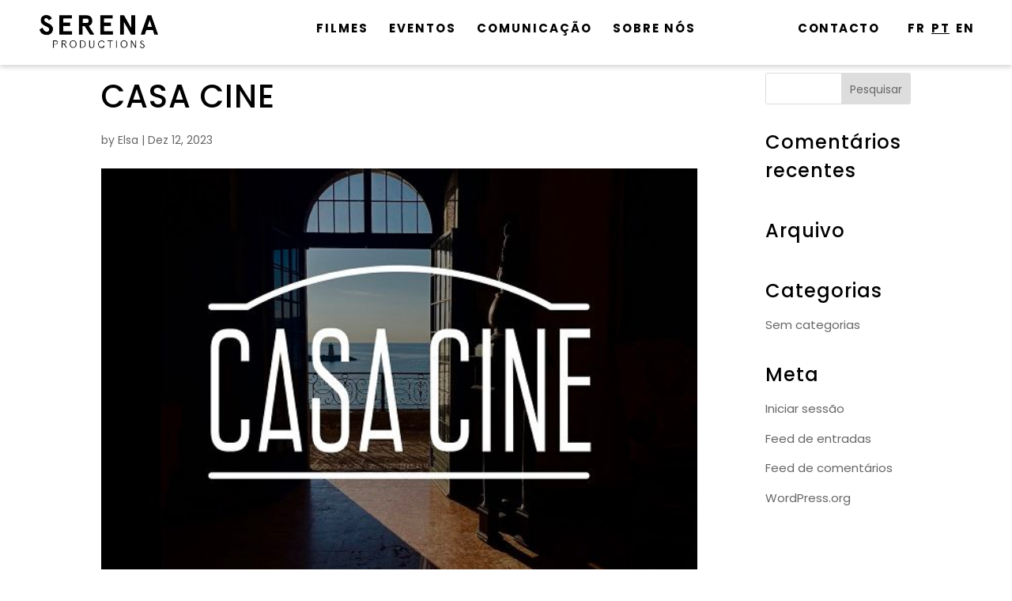

--- FILE ---
content_type: text/css
request_url: https://www.serenaproductions.com/wp-content/themes/Divi-child/style.css?ver=8e46d08663ae7c89ac952b5b1289b88f
body_size: 7681
content:
/*--------------------------------------------------------------------------------- Theme Name:   Divi child Theme URI:     Description:  child theme of Divi Author:        Author URI:    Template:     Divi Version:      1.0.0 License:      GNU General Public License v2 or later License URI:  http://www.gnu.org/licenses/gpl-2.0.html------------------------------ ADDITIONAL CSS HERE ------------------------------*//* Font *//*@import url('https://fonts.googleapis.com/css?family=Dosis:400,500,600,700|Montserrat:300,400,700');*//*@import url('https://fonts.googleapis.com/css?family=Lato:400,400i,700,900|Roboto:500');*//********************** ** General Lino Theme **********************/
body {
  font-weight: 400;
  font-family: Lato, sans-serif;
  font-size: 14px;
  overflow-x: hidden !important;
}

html, .body-wrapper {
  overflow-x: hidden !important;
}

.clear {
  clear: both;
}

img {
  transition: none !important;
  -webkit-transition: none !important;
  -moz-transition: none !important;
}

/* no padding class */
.no-padding.et_pb_section {
  padding: 0 !important;
}

.no-padding-bottom.et_pb_section {
  padding-bottom: 0 !important;
}

.no-padding-top.et_pb_section {
  padding-top: 0 !important;
}

.low-padding.et_pb_row {
  padding-top: 9px !important;
  padding-bottom: 9px !important;
}

/* default h size and colors  */
h1 {
  font-size: 62px;
  color: #212121;
}

h2 {
  font-size: 31px;
  color: #212121;
  font-family: Roboto, sans-serif;
}

h3 {
  font-size: 18px;
  color: #212121;
}

h4 {
  color: #212121;
}

h5 {
  color: #212121;
}

h6 {
  color: #212121;
}

/* common classes */
.uppercase {
  text-transform: uppercase;
}

::-webkit-input-placeholder {
  color: #A9A9A9;
  font-size: 10px;
  text-transform: uppercase;
  font-family: Lato, sans-serif;
  letter-spacing: 3.5px;
  font-weight: bold;
}

::-moz-placeholder {
  color: #A9A9A9;
  font-size: 10px;
  text-transform: uppercase;
  font-family: Lato, sans-serif;
  letter-spacing: 3.5px;
  font-weight: bold;
}

:-ms-input-placeholder {
  color: #A9A9A9;
  font-size: 10px;
  text-transform: uppercase;
  font-family: Lato, sans-serif;
  letter-spacing: 3.5px;
  font-weight: bold;
}

:-moz-placeholder {
  color: #A9A9A9;
  font-size: 10px;
  text-transform: uppercase;
  font-family: Lato, sans-serif;
  letter-spacing: 3.5px;
  font-weight: bold;
}

/* buttons */
a {
  transition: all .3s;
}

a:hover {
  opacity: 0.7;
}

.et_pb_section .et_pb_text a {
  color: #666666;
  text-decoration: underline;
}

.et_button_no_icon .et_pb_button, .et_button_no_icon .et_pb_button:hover, .et_button_no_icon.et_button_icon_visible.et_button_left .et_pb_button, .et_button_no_icon.et_button_left .et_pb_button:hover {
  padding: 13px 31px !important;
}

.et-social-icon a:hover {
  color: inherit !important;
}

/* scroll to top button */
.et_pb_scroll_top.et-visible:hover {
  background: #ff819c;
  background-color: rgba(0, 0, 0, 0.2);
}

.et-social-icon a {
  color: #FFFFFF;
  background: #000000;
  border-radius: 50%;
  font-size: 18px;
  width: 34px;
  height: 34px;
  padding-top: 2px;
}

.et-social-icon a.icon:before {
  display: none;
}

ul.et-social-icon li {
  margin-left: 0;
  margin-right: 5px;
}

/**********************   ** Header   **********************/
#main-header {
  padding: 24px 0;
  box-shadow: none;
  left: 0;
}

#main-header > .container {
  max-width: 100%;
  width: 100%;
}

#main-header:after {
  display: none;
}

body.admin-bar.et_fixed_nav #main-header {
  top: 32px;
}

body.admin-bar.et_fixed_nav.et_fixed_nav.et_show_nav #page-container {
  padding-top: 82px !important;
  margin-top: 0 !important;
}

body.home.admin-bar.et_fixed_nav.et_fixed_nav.et_show_nav #page-container {
  padding-top: 23px !important;
  margin-top: 0 !important;
}

#main-content .container:before {
  display: none;
}

.et_fixed_nav.et_show_nav.home #page-container, .et_non_fixed_nav.et_transparent_nav.et_show_nav.home #page-container {
  padding-top: 78px;
}

.et_fixed_nav.et_show_nav #page-container, .et_non_fixed_nav.et_transparent_nav.et_show_nav #page-container {
  padding-top: 50px;
}

.et_header_style_left #et-top-navigation, .et_header_style_split #et-top-navigation {
  padding: 5px 0 0 0 !important;
  margin: 0 auto;
  float: none;
  display: block;
}

nav#top-menu-nav {
  float: none;
  margin: 0 auto;
  text-align: center;
}

#top-menu {
  float: none;
}

.et_header_style_left #et-top-navigation nav > ul > li > a {
  text-transform: uppercase;
  padding-bottom: 0;
}

.et_header_style_left #et-top-navigation nav > ul > li.current-menu-item > a, .et_header_style_left #et-top-navigation nav > ul > li > a:hover {
  text-decoration: underline;
}

.et_header_style_left .logo_container {
  width: 150px;
  height: 42px;
  top: -5px;
  left: 50px;
}

#logo {
  width: 100%;
  max-height: 100%;
}

span.logo_helper {
  display: none;
}

a.header-contact {
  position: absolute;
  right: 168px;
  top: 0;
  text-transform: uppercase;
  font-size: 15px;
  font-weight: bold;
  letter-spacing: 1.5px;
  color: #000000;
  transition: none;
}

.lino-language-switcher {
  position: absolute;
  right: 40px;
  top: 0; /* display: none;  TEMP */
}

.lino-language-switcher li {
  float: left;
  margin-right: 8px;
}

.lino-language-switcher li a {
  text-transform: uppercase;
  font-size: 15px;
  font-weight: bold;
  letter-spacing: 1.5px;
  color: #000000;
}

.lino-language-switcher li.menu-active a {
  color: #000000;
  text-decoration: underline;
}

.lino-language-switcher li a:hover {
  text-decoration: none;
  border: none;
  opacity: 0.7;
}

/* home case */
.home .img-header {
  display: none;
}

.home.et_fixed_nav.home-fixed #main-header, .et_fixed_nav:not(.home) #main-header {
  box-shadow: 0 3px 6px rgba(0, 0, 0, 0.16);
}

.home.et_fixed_nav:not(.home-fixed) #main-header {
  position: relative;
  top: 470px /*!important*/;
  padding: 0;
  background: transparent;
}

.home.et_fixed_nav:not(.home-fixed) #main-header > .container {
  background: transparent url('img/vague.png') no-repeat -10px 100%;
  padding: 141px 0 40px;
  max-width: 100%;
  width: 100%;
}

.home.et_header_style_left:not(.home-fixed) .logo_container {
  display: none;
}

.logo_container_home {
  display: none;
}

.home:not(.home-fixed) .logo_container_home {
  display: block;
  position: absolute;
  top: 55px;
  left: 56px;
}

.home:not(.home-fixed) .logo_container_home img {
  max-width: 143px;
}

.home:not(.home-fixed) a.header-contact {
  top: 142px;
}

.home:not(.home-fixed) .lino-language-switcher {
  top: 142px;
}

.home.et_fixed_nav.et_show_nav:not(.home-fixed) #page-container {
  padding-top: 0 !important;
  margin-top:0 !important;
}

.home:not(.home-fixed) #et-main-area {
  top: -238px;
  position: relative;
}

/********************** ** HP **********************//* slider */
.et_pb_slide_description, .et_pb_slider_fullwidth_off .et_pb_slide_description { /*padding: 13% 8% 17%;*/
  padding: 27% 8% 16%;
}

body #page-container .et_pb_slider .et_pb_more_button.et_pb_button {
  padding: 11px 34px !important;
  background: #FFFFFF;
  border-radius: 2px;
  color: #000000;
  font-size: 14px;
  font-family: Lato, sans-serif;
  border: none;
}

body #page-container .et_pb_slider .et_pb_more_button.et_pb_button:hover {
  background: #FFFFFF !important;
  color: #000000;
}

.et_pb_slider.et_pb_module .et_pb_slides .et_pb_slide_content h1 {
  font-size: 80px;
  font-weight: 600;
  letter-spacing: 5.5px;
  text-transform: uppercase;
  line-height: 1em;
  margin-bottom: 30px;
}

.et_pb_slider.et_pb_module .et_pb_slides .et_pb_slide_content h1 span.sous-H1 {
  text-transform: uppercase;
  font-weight: normal;
  font-size: 35px;
  display: block;
  line-height: 1em;
}

.et_pb_slider .et-pb-slider-arrows .et-pb-arrow-prev, .et_pb_slider .et-pb-slider-arrows .et-pb-arrow-next {
  border-radius: 0 2px 2px 0;
  color: #FFFFFF;
  background: rgba(0, 0, 0, 0.5);
  padding: 0 15px 0 25px;
}

.et_pb_slider .et-pb-slider-arrows .et-pb-arrow-prev {
  left: 0;
}

.et_pb_slider .et-pb-slider-arrows .et-pb-arrow-next {
  border-radius: 2px 0 0 2px;
  padding: 0 25px 0 15px;
  right: 0;
}

.et_pb_slider .et-pb-slider-arrows .et-pb-arrow-prev::before, .et_pb_slider .et-pb-slider-arrows .et-pb-arrow-next::before {
  font-family: "Font Awesome 5 Pro" !important;
  font-weight: 900;
  font-style: normal;
  font-variant: normal;
  text-rendering: auto;
  line-height: 1;
  content: "\f0d9";
}

.et_pb_slider .et-pb-slider-arrows .et-pb-arrow-next::before {
  content: "\f0da";
}

.et-pb-arrow-next, .et-pb-arrow-prev {
  opacity: 1;
}

#main-footer #footer-bottom a.arrow-up {
  position: absolute;
  right: 30px;
  font-size: 35px;
  color: #626262;
}

.hp-txt .et_pb_text h2 {
  text-transform: uppercase;
  font-weight: 600;
  font-size: 50px;
  letter-spacing: 4px;
  margin-top: 20px;
  line-height: 1.2em;
}

.hp-txt .et_pb_text h3 {
  font-size: 12px;
  letter-spacing: 4px;
  text-transform: uppercase;
  font-weight: 700;
  font-family: Lato, sans-serif;
  margin: 0 0 15px;
}

.hp-txt.hp-txt-left .et_pb_text p {
  color: #333333;
  font-weight: 500;
}

.hp-txt.hp-txt-left .et_pb_text p { /*padding: 0 0 0 40%;*/
  padding: 0;
  color: #333333;
  width: 370px;
  float: right;
}

.hp-txt.hp-txt-right .et_pb_text p {
  padding: 0;
  width: 370px;
  color: #333333;
  font-weight: 500;
}

.hp-txt.hp-txt-left .et_pb_text {
  text-align: right;
  padding-right: 45px;
}

.hp-txt.hp-txt-left .et_pb_button_module_wrapper {
  padding-right: 45px;
  padding-top: 40px;
  clear: both;
}

.hp-txt.hp-txt-right .et_pb_text {
  text-align: left;
  padding-left: 45px;
}

.hp-txt.hp-txt-right .et_pb_button_module_wrapper {
  padding-left: 45px;
  padding-top: 40px;
  clear: both;
}

.fullwidth-row .et_pb_image {
  overflow: hidden;
}

.fullwidth-row .et_pb_image a img {
  transition: transform .4s !important;
}

.fullwidth-row .et_pb_image a:hover {
  opacity: 1;
}

.fullwidth-row .et_pb_image a:hover img {
  transform: scale(1.1);
}

body.et_pb_button_helper_class .hp-txt .et_pb_button {
  padding: 9px 31px !important;
}

.fullwidth-row .et_pb_row {
  max-width: 100%;
  width: 100%;
}

/* Color */
.hp-txt.hp-txt-films .et_pb_text h3 {
  color: #4E73ED;
}

.hp-txt.hp-txt-films .et_pb_module a.et_pb_button:hover {
  background: #4E73ED !important;
  border-color: #4E73ED !important;
  opacity: 1;
}

.hp-txt .et_pb_text h2 a {
  text-decoration: none;
  color: inherit;
}

.hp-txt.hp-txt-films .et_pb_text h2 a:hover {
  color: #4E73ED !important;
  opacity: 1;
}

.hp-txt.hp-txt-evt .et_pb_text h3 {
  color: #0CC79C;
}

.hp-txt.hp-txt-evt .et_pb_module a.et_pb_button:hover {
  background: #0CC79C !important;
  border-color: #0CC79C !important;
  opacity: 1;
}

.hp-txt.hp-txt-evt .et_pb_text h2 a:hover {
  color: #0CC79C !important;
  opacity: 1;
}

.hp-txt.hp-txt-audio .et_pb_text h3 {
  color: #FA5F80;
}

.hp-txt.hp-txt-audio .et_pb_module a.et_pb_button:hover {
  background: #FA5F80 !important;
  border-color: #FA5F80 !important;
  opacity: 1;
}

.hp-txt.hp-txt-audio .et_pb_text h2 a:hover {
  color: #FA5F80 !important;
  opacity: 1;
}

/* Hp actualité */
.lino-post-carousel-item.lino-post-carousel-hp {
  background: #000000;
}

.postcarousel-img {
  float: left;
  width: 50%;
}

.postcarousel-img img {
  max-width: 100%;
}

.postrcarousel-container {
  float: left;
  width: 50%;
  text-align: center;
  padding: 70px 6% 0;
}

.postrcarousel-container h3 {
  color: #FFFFFF;
  font-size: 30px;
  letter-spacing: 0.2px;
  font-weight: bold;
}

.postrcarousel-container h3 span {
  text-transform: uppercase;
  display: block;
}

.postrcarousel-container p {
  color: #FFFFFF;
  padding: 0 40px;
}

.postrcarousel-container a.caroussel-link {
  background: #FFFFFF;
  border-radius: 2px;
  padding: 8px 23px;
  color: #000000;
  margin-top: 30px;
  display: inline-block;
  font-size: 14px;
  letter-spacing: 0;
  font-family: Lato, sans-serif;
}

#lino-post-carousel.owl-theme .owl-nav [class*="owl-"], .owl-carousel.partenaires.owl-theme .owl-nav [class*="owl-"] {
  margin: 0;
  top: 46%;
  border-radius: 2px;
  padding: 4px 18px;
  font-size: 30px;
}

.owl-carousel.partenaires.owl-theme .owl-nav [class*="owl-"] {
  top: 25%;
}

#lino-post-carousel.owl-theme .owl-nav .owl-prev, .owl-carousel.partenaires.owl-theme .owl-nav .owl-prev {
  left: 0;
  border-radius: 0 2px 2px 0;
  color: #FFFFFF;
  background: rgba(0, 0, 0, 0.5);
}

#lino-post-carousel.owl-theme .owl-nav .owl-next, .owl-carousel.partenaires.owl-theme .owl-nav .owl-next {
  right: 1px;
  border-radius: 2px 0 0 2px;
  color: #FFFFFF;
  background: rgba(0, 0, 0, 0.5);
}

.et_pb_newsletter.lino-newsletter .et_pb_newsletter_form {
  padding: 0 50px;
  padding-top: 40px;
}

.et_pb_newsletter_description {
  text-align: center;
  padding: 0 2%;
}

.et_pb_newsletter_description h2 {
  color: #000000 !important;
  text-transform: uppercase;
  letter-spacing: 3.5px;
  font-family: Lato, sans-serif;
  font-weight: bold;
  font-size: 15px;
}

.et_pb_newsletter_description h3 {
  color: #000000 !important;
  letter-spacing: 0.5px;
  line-height: 1.7em;
  font-size: 13px;
}

.et_pb_newsletter_description pre, .et_pb_newsletter_description p {
  font-family: Poppins, sans-serif;
  font-size: 11px;
  color: #7F7F7F;
  letter-spacing: 0.5px;
  line-height: 1.7em;
}

.et_pb_newsletter_fields .et_pb_newsletter_field {
  float: left;
  width: 80%;
}

.et_pb_newsletter_fields .et_pb_newsletter_field #et_pb_signup_email {
  border-radius: 2px 0 0 2px;
  border-left: 1px solid rgba(51, 51, 51, 0.3);
  border-top: 1px solid rgba(51, 51, 51, 0.3);
  border-bottom: 1px solid rgba(51, 51, 51, 0.3);
  padding: 9px 4% 9px !important;
  margin-left: 10%;
}

.et_pb_newsletter .et_pb_newsletter_fields {
  display: block;
}

.et_pb_newsletter_fields .et_pb_newsletter_button_wrap {
  float: left;
  width: 20%;
}

.et_pb_newsletter_fields .et_pb_newsletter_button_wrap .et_pb_button {
  border-radius: 0 2px 2px 0;
  border: 1px solid #333333;
  background: #FFFFFF;
  color: #000000;
  padding: 10px 0 9px !important;
}

.et_pb_newsletter_fields .et_pb_newsletter_button_wrap .et_pb_button:hover {
  background: #000000 !important;
  color: #FFFFFF !important;
  opacity: 1;
}

.et_pb_newsletter_success, .et_pb_newsletter_success h2 {
  color: #000000 !important;
  letter-spacing: 0.5px;
  line-height: 1.7em;
  font-size: 13px;
}

/*hp-txt hp-txt-films hp-txt-left *hp-txt hp-txt-evt hp-txt-right/ *//*****************//* Pages ****//*****************/
#main-content .img-header {
  text-align: center;
  padding: 180px 0;
  background-size: cover;
  background-repeat: no-repeat;
  background-position: center;
}

#main-content .img-header h1 {
  color: #FFFFFF;
  font-size: 80px;
  letter-spacing: 7px;
  font-weight: 600;
  text-align: center;
  text-transform: uppercase;
  padding: 0 15%;
  line-height: 1em;
}

.txt-intro {
  text-align: center;
}

.txt-intro h2 {
  font-weight: 600;
  font-size: 50px;
  letter-spacing: 3px;
  line-height: 1.2em;
}

.txt-intro h3 {
  font-size: 12px;
  letter-spacing: 3.5px;
  text-transform: uppercase;
  font-weight: 900;
  font-family: Lato, sans-serif;
  margin: 10px 0 15px;
}

.txt-intro-film.txt-intro h3 {
  color: #4E73ED;
}

.txt-intro-audiovisuel.txt-intro h3 {
  color: #FA5F80;
}

.txt-intro-evenement.txt-intro h3 {
  color: #0CC79C;
}

.txt-intro p {
  padding: 0;
  width: 630px;
  margin: 0 auto;
}

.txt-intro-film {
  width: 630px;
  margin: 0 auto;
}

.about-txt.txt-intro p {
  padding: 0 250px;
  width: auto;
}

/* owl carousel */
.owl-theme .owl-dots, .owl-theme .owl-nav {
  text-align: left;
}

.owl-theme .owl-nav [class*=owl-] {
  font-size: 23px;
  display: inline-block;
  cursor: pointer;
  position: absolute;
  -webkit-transition: all 0.3s ease-in-out;
  -moz-transition: all 0.3s ease-in-out;
  transition: all 0.3s ease-in-out;
}

.owl-theme .owl-nav [class*=owl-]:hover {
  opacity: 0.7;
}

/* About */
.about-txt-corps p {
  font-style: italic;
  font-size: 15px;
  text-align: center;
  line-height: 2em;
  color: #333333;
  padding: 0 250px;
  margin: 0 0 50px;
}

.about-slider1 .et_pb_widget.widget_sp_image, .about-slider2 .et_pb_widget.widget_sp_image {
  width: 100% !important;
  margin: 0 !important;
}

.about-slider1, .about-slider2 {
  margin: 0;
  padding: 0 20%;
  border: none;
}

.about-slider2 {
  padding: 0;
}

.about-slider1.owl-theme .owl-nav [class*=owl-], .about-slider2.owl-theme .owl-nav [class*=owl-], .slider.owl-theme .owl-nav [class*=owl-] {
  top: 45%;
  background: rgba(0, 0, 0, 0.5);
  padding: 5px 16px 5px 14px;
  margin: 0;
  font-size: 35px;
}

.about-slider1.owl-carousel .owl-nav .owl-prev {
  left: 20%;
  border-radius: 0px 2px 2px 0px;
}

.about-slider1.owl-carousel .owl-nav .owl-next {
  right: 20%;
  border-radius: 2px 0px 0px 2px;
}

.about-slider2.owl-carousel .owl-nav .owl-prev, .slider.owl-carousel .owl-nav .owl-prev {
  left: 0;
  border-radius: 0px 2px 2px 0px;
}

.about-slider2.owl-carousel .owl-nav .owl-next, .slider.owl-carousel .owl-nav .owl-next {
  right: 0;
  border-radius: 2px 0px 0px 2px;
}

.et_pb_module.map-about {
  margin: 0 auto;
}

/* Films */
.service-isotop .lino-post-isotope-item:nth-child(odd) .postisotope-img, .service-isotop .lino-post-isotope-item:nth-child(odd) .postrisotope-container {
  float: left;
  width: 50%;
}

.service-isotop .lino-post-isotope-item:nth-child(odd) .postisotope-img {
  text-align: right;
}

.service-isotop .lino-post-isotope-item:nth-child(odd) .postrisotope-container {
  text-align: left;
  padding-left: 45px; /*padding-right: 20%;*/
  padding-top: 6%;
}

.service-isotop .lino-post-isotope-item:nth-child(odd) .postrisotope-container a.discover { /*float: right;*/
  margin-left: 285px;
}

.service-isotop .lino-post-isotope-item:nth-child(even) .postisotope-img, .service-isotop .lino-post-isotope-item:nth-child(even) .postrisotope-container {
  float: right;
  width: 50%;
}

.service-isotop .postisotope-img {
  overflow: hidden;
}

.service-isotop .postisotope-img a img {
  transition: transform .4s !important;
}

.service-isotop .postisotope-img a:hover {
  opacity: 1;
}

.service-isotop .postisotope-img a:hover img {
  transform: scale(1.1);
}

.widget_lino_post_isotope_widget.service-isotop {
  margin-top: 50px;
}

.service-isotop .lino-post-isotope-item:nth-child(even) .postrisotope-container {
  text-align: right;
  padding-right: 45px; /*padding-left: 20%;*/
  padding-top: 6%;
}

.service-isotop .postrisotope-container p.termList {
  font-family: Lato, sans-serif;
  font-size: 12px;
  letter-spacing: 3.5px;
  line-height: 2em;
  font-weight: bold;
  text-transform: uppercase;
}

.film-isotop .postrisotope-container p.termList.film_category, .film-isotop .postrisotope-container a.discover.film_category, .filter-container.film_category a.active, .filter-container a:hover, .film-isotop .postrisotope-container h2 a:hover {
  color: #4E73ED;
  opacity: 1;
}

.service-isotop .postrisotope-container h2 {
  font-size: 30px;
  font-weight: bold;
  letter-spacing: 1px;
  line-height: 1.3em;
  padding: 0;
  margin-top: 10px;
}

.service-isotop .postrisotope-container h3 {
  font-size: 14px;
  font-weight: 600;
  letter-spacing: 1px;
  line-height: 2em;
  text-transform: uppercase;
  margin: 0 0 8px;
}

.service-isotop .postrisotope-container .lino-post-info {
  color: #7F7F7F;
  font-size: 13px;
  line-height: 1.9em;
  padding-bottom: 15px;
  margin-top: 10px;
  width: 370px;
  float: right;
}

.service-isotop .lino-post-isotope-item:nth-child(2n+1) .postrisotope-container .lino-post-info {
  float: left;
}

.service-isotop .postrisotope-container .lino-post-info p {
  font-weight: 500;
}

.mfp-title {
  display: none;
}

.service-isotop .postrisotope-container a.discover {
  font-weight: bold;
  font-size: 12px;
  letter-spacing: 0.2px;
  transition: transform .3s ease-out !important;
  display: inline-block;
  clear: both;
}

.service-isotop .postrisotope-container a.discover:hover {
  color: #000000 !important;
  opacity: 1;
  transform: translate(5px, 0);
}

.service-isotop .postrisotope-container a.discover i {
  font-size: 18px;
  position: relative;
  margin-right: 7px;
  top: 2px;
}

.service-isotop article {
  padding-top: 10px;
  padding-bottom: 25px;
  width: 100%;
}

.filter-container {
  text-align: center;
  margin: 0 auto;
}

.filter-container a {
  text-decoration: underline;
  letter-spacing: 3.5px;
  text-transform: uppercase;
  font-size: 12px;
  font-family: Lato, sans-serif;
  font-weight: bold;
  margin-right: 30px;
  color: #000000;
}

.grid-sizer {
  width: 100%;
}

/* Detail film */
.single-film #main-content {
  background: #000000;
  color: #ffffff;
}

.single-film h1, .single-audiovisuel h1, .single-evenement h1 {
  text-transform: uppercase;
  color: #FFFFFF;
  font-size: 40px;
  letter-spacing: 3.5px;
  font-weight: 600;
  line-height: 1.2em;
  text-align: center;
  padding: 0 30%;
  margin: 30px 0 40px;
}

.single-film h1, .single-audiovisuel h1, .single-evenement h1 {
  margin: 30px 0 10px;
}

.single-film ul.entry-meta, .single-evenement ul.entry-meta {
  color: #4E73ED;
  font-family: Lato, sans-serif;
  text-align: center;
}

.single-film ul.entry-meta li, .single-evenement ul.entry-meta li {
  display: inline-block;
  color: #4E73ED;
  padding-right: 10px;
  letter-spacing: 3.5px;
  font-size: 12px;
  font-weight: bold;
  text-transform: uppercase;
}

.single-film ul.entry-meta li:after, .single-evenement ul.entry-meta li:after {
  content: "/";
  padding-left: 10px;
}

.single-film ul.entry-meta li:last-child:after, .single-evenement ul.entry-meta li:last-child:after {
  display: none;
}

.single-film ul.entry-meta li a, .single-evenement ul.entry-meta li a {
  color: #4E73ED;
}

.single-film h3 {
  text-transform: uppercase;
  color: #FFFFFF;
  font-size: 26px;
  letter-spacing: 3.5px;
  font-weight: 600;
  line-height: 1.7em;
  text-align: center;
  padding: 0 30%;
  margin: 35px 0 25px;
}

.single-film .entry-content p {
  color: rgba(255, 255, 255, 0.7);
  font-size: 15px;
  line-height: 2em;
  text-align: center;
  padding: 0;
  margin: 0 auto;
  width: 938px;
}

.single-film h4 {
  color: #4E73ED;
}

.single-film h4 {
  font-family: Lato, sans-serif;
  font-size: 12px;
  text-transform: uppercase;
  font-weight: bold;
  letter-spacing: 3.5px;
  line-height: 1.9em;
  text-align: center;
  margin: 40px auto 15px;
}

.single-film h5, .single-audiovisuel h5, .single-evenement h5 {
  color: #FFFFFF;
  font-family: Lato, sans-serif;
  font-size: 12px;
  text-transform: uppercase;
  font-weight: bold;
  letter-spacing: 3.5px;
  line-height: 1.9em;
  text-align: center;
  margin: 40px auto 0;
}

.single-film .pre-footer, .single-evenement .pre-footer {
  margin-top: 0;
}

.single-film .entry-content {
  padding-bottom: 40px;
}

.image-unique {
  text-align: center;
}

.image-unique img {
  max-width: 1180px;
}

ul.social-share {
  text-align: center;
  list-style: none;
  padding-bottom: 40px;
}

ul.social-share li {
  display: inline-block;
  margin-right: 15px;
}

ul.social-share li:last-child {
  margin-right: 0;
}

ul.social-share li a {
  color: #FFFFFF;
}

.credits, .festivals, .nos-services, .nos-partenaires {
  text-align: center;
  color: rgba(255, 255, 255, 0.7);
  font-size: 13px;
  line-height: 1.8em;
}

.nos-services, .nos-partenaires {
  color: #0CC79C;
}

.gallerie img {
  max-width: 33%;
  margin: 0;
  padding: 0;
  float: left;
}

.gallerie {
  margin: 80px auto;
}

a.savoir-plus {
  color: #4E73ED;
  text-align: center;
  display: block;
  text-decoration: underline;
  font-weight: bold;
  font-size: 12px;
  letter-spacing: 0.2px;
  margin: 40px 0 70px;
}

.single-evenement a.savoir-plus {
  color: #0CC79C;
}

.service-nav {
  text-align: center;
  position: relative;
}

.service-prev {
  position: absolute;
  left: 0;
  top: 40px;
}

.service-next {
  position: absolute;
  right: 0;
  top: 40px;
}

.service-nav {
  border-top: 1px rgba(255, 255, 255, 0.3) solid;
  padding: 40px 0;
}

.service-nav .service-menu i {
  font-size: 25px;
}

.service-nav a i {
  font-size: 28px;
  position: relative;
  top: 5px;
}

.service-prev a i {
  margin-right: 12px;
}

.service-next a i {
  margin-left: 12px;
}

.service-nav a {
  font-size: 12px;
  letter-spacing: 0.2px;
  font-weight: bold;
}

.single-film .service-nav a {
  color: #4E73ED;
}

.single-audiovisuel .service-nav a {
  color: #FA5F80;
}

.single-evenement .service-nav a {
  color: #0CC79C;
}

.lino-blurb .et_pb_blurb_content img {
  max-width: 40px;
}

/* Audio Visuel */
.audiovisuel-isotop .postrisotope-container p.termList.audiovisuel_category, .audiovisuel-isotop .postrisotope-container a.discover.audiovisuel_category, .filter-container.audiovisuel_category a.active, .filter-container.audiovisuel_category a:hover, .audiovisuel-isotop .postrisotope-container h2 a:hover {
  color: #FA5F80;
  opacity: 1;
}

.single-audiovisuel .term-list {
  text-align: center;
  color: #FA5F80;
}

.single-audiovisuel .term-list, .single-evenement .term-list {
  color: #FA5F80;
  font-size: 26px;
  letter-spacing: 1px;
  font-weight: 600;
  line-height: 1.8em;
  text-transform: uppercase;
  margin-bottom: 10px;
}

.single-audiovisuel article {
  text-align: center;
}

.single-audiovisuel h1 {
  color: #000000;
  text-align: center;
  margin: 30px 0 10px;
}

.single-audiovisuel article h2 {
  text-align: center;
  font-weight: bold;
  font-size: 19px;
  letter-spacing: 0.2px;
  line-height: 1.5em;
  margin: 30px auto 50px;
}

.single-audiovisuel .entry-content h3, .single-evenement .entry-content h3, .single-evenement h4 {
  margin: 0 auto;
  font-size: 14px;
  font-weight: bold;
  letter-spacing: 1.5px;
  text-align: center;
  color: #FA5F80;
  text-transform: uppercase;
}

.single-audiovisuel .entry-content h3 span, .single-evenement .entry-content h3 span {
  padding: 3px 40px;
  background: rgba(250, 95, 128, 0.1);
}

.single-audiovisuel .entry-content h3 {
  margin-bottom: 40px;
}

.single-evenement h4 {
  font-size: 12px;
  font-weight: bold;
  font-family: Lato, sans-serif;
  letter-spacing: 3.5px;
}

.single-evenement h4 span {
  background: none;
}

.single-evenement .term-list {
  color: #0CC79C;
  text-align: center;
}

.entry-content {
  color: #666666;
}

.entry-content li {
  margin: 10px;
}

.entry-content-projet {
  padding: 0 20% 0;
  text-align: left;
  margin-bottom: 70px;
}

.entry-content-wrapper {
  padding: 65px 0 42px;
  border-top: 1px solid rgba(0, 0, 0, 0.1);
  border-bottom: 1px solid rgba(0, 0, 0, 0.1);
}

.entry-content-projet h3 {
  margin: 0 auto 40px;
}

.content-real-left {
  width: 50%;
  float: left;
  padding-right: 90px;
}

.content-real-right {
  width: 50%;
  float: left;
  padding-top: 30px;
}

.entry-content-real, .entry-content-real h3 {
  text-align: left;
}

.entry-content-real h3 {
  margin: 0 0 40px;
}

.entry-content-real {
  margin-bottom: 60px;
}

.single-audiovisuel h5, .single-evenement h5 {
  color: #000000;
}

.single-audiovisuel ul.social-share li a, .single-evenement ul.social-share li a {
  color: #000000;
}

.avez-projet {
  padding: 0 20% 0;
  margin-top: 70px;
  text-align: center;
}

.avez-projet h3 {
  border-top: 1px solid rgba(0, 0, 0, 0.1);
  padding-top: 35px;
  margin: 0 auto 20px;
  font-weight: bold;
}

.avez-projet a.contactez-nous {
  color: #FFFFFF;
  background: #000000;
  padding: 13px 21px;
  font-size: 14px;
  font-family: Lato, sans-serif;
}

.single-audiovisuel .service-nav a {
  color: #FA5F80;
}

.single-audiovisuel .service-nav {
  border-top: 1px rgba(0, 0, 0, 0.1) solid;
  margin-top: 100px;
}

.single-film #main-content .img-header, .single-audiovisuel #main-content .img-header, .single-evenement #main-content .img-header {
  padding: 218px 0;
}

.single-audiovisuel .pre-footer {
  margin-top: 0;
}

.lino-blurb .et_pb_blurb_content .et_pb_blurb_container {
  text-align: center !important;
}

.lino-blurb .et_pb_blurb_content .et_pb_blurb_container h4 {
  font-weight: bold;
  font-size: 19px;
  line-height: 2em;
  letter-spacing: 1px;
}

.lino-blurb .et_pb_blurb_content .et_pb_blurb_container .et_pb_blurb_description p {
  color: #7F7F7F;
  letter-spacing: 0.5px;
  font-size: 13px;
  line-height: 1.9em;
  padding: 0 10%;
  font-weight: 500;
}

.owl-carousel.partenaires {
  border: none;
  padding: 0 70px;
}

.partenaires .et_pb_widget.widget_sp_image {
  margin: 0;
}

.partenaires .owl-item .et_pb_widget.widget_sp_image {
  float: none;
  margin: 0;
  display: block;
  width: auto;
}

.owl-carousel.partenaires .owl-item .et_pb_widget.widget_sp_image img {
  width: auto;
}

.partenaire-title h2 {
  text-align: center;
  color: #FA5F80;
  font-size: 14px;
  font-weight: bold;
  letter-spacing: 1.5px;
  margin-bottom: 70px;
}

.partenaire-title h2 span {
  padding: 3px 26px;
  background: rgba(250, 95, 128, 0.1);
  text-align: center;
}

.partenaire-title h2:after {
  font-family: 'Font Awesome 5 Pro';
  content: "\f0d8";
  font-weight: 900;
  font-style: normal;
  font-variant: normal;
  text-rendering: auto;
  line-height: 1;
  color: #7F7F7F;
  position: absolute;
  left: 50%;
  bottom: -26px;
  font-size: 32px;
  margin-left: -10px;
}

/* evenements */
.et_pb_gutters3 .et_pb_column_4_4 .et_pb_grid_item {
  width: 33.33%;
  margin-right: 0;
  margin-bottom: 0;
}

.et_pb_module.et_pb_gallery .et_overlay {
  color: #0CC79C;
}

.et_pb_module.et_pb_gallery .et_pb_gallery_image:hover .et_overlay {
  background: rgba(255, 255, 255, .1);
  color: #0CC79C !important;
}

.et_pb_module.et_pb_gallery .et_pb_gallery_image:hover .et_overlay:before {
  color: #0CC79C !important;
}

.et_pb_gutters3 .et_pb_column_4_4 .et_pb_grid_item:nth-child(4n+1) {
  clear: none;
}

.nos-references h2 {
  color: #0CC79C;
  font-weight: bold;
  font-size: 14px;
  letter-spacing: 2.5px;
  text-align: center;
  text-transform: uppercase;
}

.nos-references h2 span {
  padding: 5px 70px;
  background: rgba(12, 199, 156, 0.1);
}

.nos-references p {
  font-size: 15px;
  line-height: 2em;
  color: #333333;
  padding: 0;
  width: 630px;
  text-align: center;
  margin: 40px auto 0;
}

.evnt-services-title p {
  text-align: center;
}

.et_button_no_icon .et_pb_button.evenement-button {
  padding: 10px 20px !important;
}

.projet-title h3 {
  font-size: 30px;
  font-weight: bold;
  text-align: center;
  line-height: 1.8em;
  letter-spacing: 0.2px;
  color: #000000;
}

.evenement-isotop .postrisotope-container p.termList.event_category, .evenement-isotop .postrisotope-container a.discover.event_category, .filter-container.event_category a.active, .filter-container.event_category a:hover, .evenement-isotop .postrisotope-container h2 a:hover {
  color: #0CC79C;
  opacity: 1;
}

.service-isotop.evenement-isotop .postrisotope-container h3 {
  padding-bottom: 0;
  margin-bottom: 0;
}

.evenement-isotop .lino-post-info {
  margin-top: 20px;
}

.single-evenement h1 {
  color: #000000;
}

.single-evenement .entry-content h3, .single-evenement h4 {
  color: #0CC79C;
}

.single-evenement .entry-content h3 {
  margin-bottom: 40px;
}

.single-evenement .entry-content h3 span {
  background: rgba(12, 199, 156, 0.1);
}

.entry-content.entry-content-evt {
  text-align: center;
  margin: 0 auto 60px;
  padding: 0;
  width: 938px;
}

.single-evenement .entry-meta {
  margin-bottom: 70px;
}

.single-evenement ul.entry-meta li {
  color: #000000;
  font-size: 19px;
  font-weight: 900;
  letter-spacing: 0.2px;
  text-transform: none;
}

.single-evenement h4 {
  margin-bottom: 5px;
  margin-top: 40px;
}

.video-unique {
  text-align: center;
}

.video-unique iframe {
  margin: 0 auto;
}

/*****************//**** Contact ****//*****************/
.contact-section {
  padding: 3% 30px 30px;
  position: fixed;
  top: 0;
  right: -400px;
  width: 400px;
  z-index: 9999;
  text-align: center;
  visibility: hidden;
  -webkit-box-sizing: border-box;
  box-sizing: border-box;
  -webkit-transition: .2s ease-in-out;
  -moz-transition: .2s ease-in-out;
  transition: .2s ease-in-out;
  background: #000;
  height: 100%;
  min-height: 100%;
}

.contact-section.show {
  right: 0;
  visibility: visible;
}

body.admin-bar.et_fixed_nav .contact-section {
  top: 32px;
}

#page-container {
  position: relative;
  z-index: 1000;
  -webkit-transition: left .2s cubic-bezier(.645, .045, .355, 1);
  -moz-transition: left .2s cubic-bezier(.645, .045, .355, 1);
  transition: left .2s cubic-bezier(.645, .045, .355, 1);
  left: 0;
}

#page-container.contact-open {
  left: -400px;
}

body {
  overflow-x: hidden !important;
}

a.close-contact {
  position: absolute;
  top: 30px;
  right: 35px;
  color: #FFFFFF;
  font-size: 30px;
  -webkit-transition: transform .5s ease;
  -moz-transition: transform .5s ease;
  transition: transform .5s ease;
}

a.close-contact:hover {
  -webkit-transform: rotate(180deg);
  -moz-transform: rotate(180deg);
  transform: rotate(180deg);
  opacity: 1;
}

a.contact-about {
  color: #FFFFFF;
  text-decoration: underline;
  text-transform: uppercase;
  font-size: 14px;
  letter-spacing: 1.5px;
  font-weight: bold;
}

ul.ul-contact {
  padding: 0;
  margin: 16% 0 0;
}

ul.ul-contact li {
  display: block;
  margin-bottom: 15%;
}

ul.ul-contact li img {
  max-width: 50px;
  margin-bottom: 10px;
}

ul.ul-contact li a {
  display: block;
  line-height: 1.3em;
  color: #FFFFFF;
}

ul.ul-contact li p {
  color: #FFFFFF;
  line-height: 1.4em;
}

.contact-section .et-social-icons {
  float: none;
  padding-top: 5%;
}

.contact-section .et-social-icon a {
  color: #000000;
  background: #FFFFFF;
  border-radius: 50%;
}

.contact-section .et-social-icon a:hover {
  color: #000000;
}

/*****************//* Footer ****//*****************//* Pre Footer */
.pre-footer-left {
  float: left;
  width: 20%;
  margin-left: 10%;
}

.pre-footer-left img {
  max-width: 100%;
}

.pre-footer-right {
  float: left;
  width: 70%;
  position: relative;
}

.pre-footer-right p {
  padding-right: 60px;
}

.pre-footer-right a.readmore {
  color: #000000;
  font-weight: bold;
  font-size: 12px;
  letter-spacing: 0.2px;
  margin-left: 15px;
}

.pre-footer-right a.readmore:before {
  content: url('img/arrow.png');
  margin-right: 10px;
  position: relative;
  top: 1px;
}

.et-social-icons li {
  margin-left: 4px;
}

.pre-footer {
  padding: 100px 0;
  box-shadow: 0 -3px 6px -3px rgba(0, 0, 0, 0.16);
  border-top: 1px solid rgba(0, 0, 0, 0.16);
  margin-top: 100px;
}

.pre-footer h2 {
  font-size: 12px;
  font-weight: bold;
  letter-spacing: 3.5px;
  font-family: Lato, sans-serif;
}

.pre-footer h2 a:hover {
  text-decoration: underline;
  opacity: 1;
}

.pre-footer h3 {
  font-size: 30px;
  letter-spacing: 1px;
  font-weight: 600;
  text-transform: uppercase;
  color: #000;
  padding: 0 0 10px;
  margin: 0;
  text-align: left;
}

.pre-footer ul.bottom-nav {
  padding: 65px 0 0;
}

.pre-footer ul.bottom-nav li {
  margin-right: 50px;
}

.pre-footer ul.bottom-nav li a {
  color: #000000;
  text-decoration: underline;
  letter-spacing: 1.5px;
  font-size: 14px;
  text-transform: uppercase;
  font-weight: 700;
}

.pre-footer-left img {
  max-width: 190px;
}

.pre-footer-right .et-social-icons {
  position: absolute;
  top: 15px;
  right: 60px;
}

.footer-widget .et_pb_widget {
  float: none;
}

.footer-widget .et_pb_widget.widget_text {
  text-align: center;
}

.footer-widget .et_pb_widget.widget_text p {
  line-height: 2em;
  opacity: 0.9;
}

.et_pb_gutters3.et_pb_footer_columns3 .footer-widget .fwidget.et_pb_widget {
  margin-bottom: 25px;
}

#footer-bottom {
  text-align: center;
  padding: 30px 0 30px;
}

#main-footer #footer-bottom a {
  font-size: 12px;
  color: #000000;
  letter-spacing: 1px;
  font-weight: normal;
}

#footer-bottom ul {
  display: inline;
  padding: 0 0 0 8px;
  margin: 0;
}

#footer-bottom li {
  display: inline;
}

#footer-bottom li:after {
  content: "-";
  margin: 0 0 0 7px;
}

#footer-bottom li:last-child:after {
  display: none;
}

#footer-info {
  float: none;
  padding-bottom: 0;
  color: #000000;
  text-align: center;
  display: inline;
}

#footer-info a {
  padding: 0 10px 0 0;
}

.bottom-nav li {
  padding-right: 5px;
}

/*****************//* responsive ****//*****************/
@media screen and (max-width: 1750px) {
}

@media screen and (max-width: 1496px) {
  .image-unique img {
    max-width: 100%;
  }
}

@media screen and (max-width: 1350px) {
  .lino-post-carousel-hp .postrcarousel-container {
    padding: 20px 20px 0;
  }

  .pre-footer-left {
    margin-left: 0;
  }

  .pre-footer-right {
    margin-left: 40px;
    width: 75%;
  }

  .about-txt.txt-intro p, .about-txt-corps p {
    padding: 0 10%;
  }

  .txt-intro-film {
    width: 100%;
  }
}

@media screen and (max-width: 1150px) {
  a.header-contact {
    right: 120px;
  }

  .lino-language-switcher {
    right: 10px;
  }

  .et_pb_slider.et_pb_module .et_pb_slides .et_pb_slide_content h1 {
    font-size: 60px;
  }

  .hp-txt .et_pb_text h2 {
    margin-top: 0;
  }

  .postrcarousel-container h3 {
    font-size: 25px;
  }

  .postrcarousel-container p {
    padding: 0;
  }

  .postrcarousel-container a.caroussel-link {
    margin-top: 10px;
    padding: 5px 15px;
  }

  .pre-footer-left img {
    max-width: 100%;
  }

  .single-film .entry-content p {
    width: 100%;
  }

  body:not(.home) #main-content .img-header h1 {
    padding: 0;
  }
}

@media screen and (max-width: 980px) {
  #et_mobile_nav_menu {
    float: left;
    margin-left: 260px;
  }

  .mobile_menu_bar::before {
    color: #000000 !important;
    font-size: 36px;
  }

  .home.et_fixed_nav:not(.home-fixed) #main-header > .container {
    padding: 112px 0 40px;
  }

  .et_header_style_left .mobile_menu_bar { /*padding-bottom: 0;*/
    position: relative;
    top: 16px;
  }

  .et-search-form, .nav li ul, .et_mobile_menu, .footer-widget li::before, .et_pb_pricing li::before, blockquote {
    border-color: #000000 !important;
  }

  .et_mobile_menu {
    margin-top: 20px;
  }

  .hp-txt.hp-txt-left .et_pb_text, .hp-txt.hp-txt-right .et_pb_text {
    text-align: center;
    padding-right: 0;
    padding-left: 0;
  }

  .hp-txt.hp-txt-left .et_pb_text p, .hp-txt.hp-txt-right .et_pb_text p {
    float: none;
    text-align: center;
    margin: 0 auto;
  }

  .hp-txt.hp-txt-left .et_pb_button_module_wrapper, .hp-txt.hp-txt-right .et_pb_button_module_wrapper {
    padding-right: 0;
    padding-top: 40px;
    clear: both;
    padding-bottom: 40px;
    text-align: center;
  }

  .hp-txt.hp-txt-evt.hp-txt-right .et_pb_module.et_pb_image {
    display: none;
  }

  .hp-txt .et_pb_text h2 {
    max-width: 80%;
    margin: 0 auto;
    font-size: 38px;
  }

  .lino-post-carousel-hp .postcarousel-img, .lino-post-carousel-hp .postrcarousel-container {
    width: 100%;
  }

  .lino-post-carousel-hp .postrcarousel-container {
    padding: 20px;
  }

  .pre-footer-left {
    float: none;
    margin: 0 auto;
  }

  .pre-footer-right {
    float: none;
    width: 75%;
    margin: 50px auto;
    text-align: center;
  }

  .pre-footer h3 {
    text-align: center;
  }

  .pre-footer-right p {
    padding-right: 0;
  }

  .pre-footer ul.bottom-nav {
    text-align: center;
  }

  .pre-footer ul.bottom-nav li {
    margin-right: 15px;
  }

  .pre-footer ul.bottom-nav li:last-child {
    margin-right: 0;
  }

  .pre-footer-right .et-social-icons {
    right: 0;
    top: -7px
  }

  .et_header_style_left:not(.home) #logo {
    max-width: 100%;
  }

  .et_header_style_left:not(.home) .mobile_menu_bar {
    top: -12px;
    padding-bottom: 0;
  }

  body:not(.home) #et_mobile_nav_menu {
    margin-left: 220px;
  }

  .service-isotop .lino-post-isotope-item:nth-child(2n) .postisotope-img, .service-isotop .lino-post-isotope-item:nth-child(2n) .postrisotope-container, .service-isotop .lino-post-isotope-item:nth-child(2n+1) .postisotope-img, .service-isotop .lino-post-isotope-item:nth-child(2n+1) .postrisotope-container {
    float: none;
    width: 100%;
    text-align: center;
    padding-left: 0;
    padding-right: 0;
  }

  .service-isotop .postrisotope-container .lino-post-info, .service-isotop .lino-post-isotope-item:nth-child(2n+1) .postrisotope-container .lino-post-info {
    width: 80%;
    float: none;
    text-align: center;
    margin: 10px auto;
  }

  .service-isotop .lino-post-isotope-item:nth-child(2n+1) .postrisotope-container a.discover {
    margin-left: 0;
  }

  .et_pb_blurb_content {
    padding-bottom: 40px;
  }

  .et_pb_column .et_pb_grid_item:nth-child(3n+1), .et_pb_column .et_pb_grid_item .first_in_row {
    clear: none;
  }

  .et_pb_gutters3 .et_pb_column_4_4 .et_pb_grid_item {
    width: 50%;
  }

  .content-real-left {
    width: 100%;
    float: none;
    padding-right: 0;
    text-align: center;
  }

  .content-real-right {
    width: 100%;
  }
}

@media screen and (max-width: 767px) {
  ::-webkit-input-placeholder {
    font-size: 16px;
  }

  ::-moz-placeholder {
    font-size: 16px;
  }

  :-ms-input-placeholder {
    font-size: 16px;
  }

  :-moz-placeholder {
    font-size: 16px;
  }

  #footer-bottom ul {
    display: block;
  }

  .about-txt.txt-intro p, .about-txt-corps p {
    padding: 0;
  }

  .txt-intro p {
    width: 90%;
  }

  .entry-content.entry-content-evt {
    width: 100%;
  }

  .single-film h3 {
    padding: 0;
  }

  .single-film h1, .single-audiovisuel h1, .single-evenement h1 {
    padding: 0;
  }

  .et_pb_gutters3 .et_pb_column_4_4 .et_pb_grid_item {
    width: 50%;
  }

  body:not(.home) #main-content .img-header h1 {
    font-size: 60px;
    letter-spacing: 3px;
    line-height: 1.2em;
  }
}

@media screen and (max-width: 650px) {
  .home.et_fixed_nav:not(.home-fixed) #main-header > .container {
    background-position: -50px 100%;
  }

  .home:not(.home-fixed) .logo_container_home {
    left: 20px;
    top: 65px;
  }

  .home:not(.home-fixed) .logo_container_home img {
    max-width: 120px;
  }

  #et_mobile_nav_menu {
    margin-left: 160px;
  }

  .et_pb_slider.et_pb_module .et_pb_slides .et_pb_slide_content h1 {
    font-size: 45px;
  }

  .et_pb_slider.et_pb_module .et_pb_slides .et_pb_slide_content h1 span.sous-H1 {
    font-size: 30px;
  }

  .et_pb_slider.et_pb_module .et_pb_slides .et_pb_slide_content p {
    display: none;
  }

  .et_pb_slide_description, .et_pb_slider_fullwidth_off .et_pb_slide_description {
    padding: 27% 0 16%;
  }

  .et-pb-arrow-prev, .et-pb-arrow-next {
    top: 20%;
    font-size: 25px;
  }

  body #page-container .et_pb_slider .et_pb_more_button.et_pb_button {
    padding: 8px 20px !important;
    margin-top: 0;
  }

  .hp-txt.hp-txt-left .et_pb_text p, .hp-txt.hp-txt-right .et_pb_text p {
    width: 90%;
  }

  #lino-post-carousel.owl-theme .owl-nav .owl-prev, .owl-carousel.partenaires.owl-theme .owl-nav .owl-prev, #lino-post-carousel.owl-theme .owl-nav .owl-next, .owl-carousel.partenaires.owl-theme .owl-nav .owl-next {
    top: 30%;
  }

  .pre-footer-right {
    width: 100%;
  }

  .pre-footer-left {
    width: 50%;
  }

  body:not(.home) #main-content .img-header h1 {
    font-size: 60px;
  }
}

@media screen and (max-width: 550px) {
  .et_header_style_left:not(.home) .logo_container {
    left: 15px;
  }

  .et_header_style_left:not(.home) #logo {
    max-width: 120px;
  }

  .et_header_style_left:not(.home) .mobile_menu_bar {
    top: -14px;
  }

  body:not(.home) #et_mobile_nav_menu {
    margin-left: 150px;
  }

  .et_pb_gutters3 .et_pb_column_4_4 .et_pb_grid_item {
    width: 100%;
    float: none;
  }

  body:not(.home) #main-content .img-header h1 {
    font-size: 40px;
  }
}

@media screen and (max-width: 479px) {
  .et_pb_slider .et-pb-slider-arrows .et-pb-arrow-next {
    padding: 0 5px 0 15px;
  }

  .et_pb_slide_description, .et_pb_slider_fullwidth_off .et_pb_slide_description {
    padding-top: 0;
  }

  .hp-txt .et_pb_text h2 {
    font-size: 25px;
  }

  .postrcarousel-container h3 {
    font-size: 20px;
  }

  .et_pb_newsletter.lino-newsletter .et_pb_newsletter_form {
    padding: 0;
  }

  .pre-footer {
    padding: 40px 0;
    margin-top: 40px;
  }
}

@media screen and (max-width: 450px) {
  .home:not(.home-fixed) .logo_container_home img {
    max-width: 80px;
  }

  .home:not(.home-fixed) .logo_container_home {
    left: 44px;
    top: 43px;
  }

  #et_mobile_nav_menu {
    margin-left: 20px;
  }

  .et_pb_slide_description, .et_pb_slider_fullwidth_off .et_pb_slide_description {
    padding: 0 0 70px;
  }

  .et_pb_slider.et_pb_module .et_pb_slides .et_pb_slide_content h1 {
    font-size: 35px;
    margin-bottom: 10px;
  }

  .et_pb_slider.et_pb_module .et_pb_slides .et_pb_slide_content h1 span.sous-H1 {
    font-size: 20px;
  }

  .et_pb_slide {
    padding: 0;
  }

  #lino-post-carousel.owl-theme .owl-nav .owl-prev, .owl-carousel.partenaires.owl-theme .owl-nav .owl-prev, #lino-post-carousel.owl-theme .owl-nav .owl-next, .owl-carousel.partenaires.owl-theme .owl-nav .owl-next {
    top: 20%;
  }

  .pre-footer h3 {
    font-size: 20px;
  }

  .contact-section {
    width: 100%;
    position: absolute;
    padding: 15px 30px 30px;
    height: auto;
    overflow-y: hidden;
  }

  .txt-intro h2 {
    font-size: 40px;
  }

  body:not(.home) a.header-contact {
    right: 16px;
  }

  body:not(.home) .lino-language-switcher {
    right: 10px;
    top: 30px;
  }

  body:not(.home) #main-content .img-header {
    padding: 80px 0 40px;
  }

  body:not(.home) #main-content .img-header h1 {
    font-size: 40px;
  }

  .pre-footer-right a.readmore {
    display: block;
  }

  .nos-references h2 span, .single-audiovisuel .entry-content h3 span, .single-evenement .entry-content h3 span {
    padding: 5px 10px;
  }

  .projet-title h3 {
    font-size: 20px;
  }

  .entry-content-projet {
    padding: 0 0;
    text-align: center;
  }

  .single-film h1, .single-audiovisuel h1, .single-evenement h1 {
    font-size: 35px;
  }
}

@media screen and (max-width: 320px) {
}

--- FILE ---
content_type: application/javascript
request_url: https://www.serenaproductions.com/wp-content/themes/Divi-child/js/jquery.ajaxchimp.js?ver=8e46d08663ae7c89ac952b5b1289b88f
body_size: 1410
content:
/*!Mailchimp Ajax SubmitjQuery PluginAuthor: Siddharth DoshiUse:===$('#form_id').ajaxchimp(options);- Form should have one <input> element with attribute 'type=email'- Form should have one label element with attribute 'for=email_input_id' (used to display error/success message)- All options are optional.Options:=======options = {    language: 'en',    callback: callbackFunction,    url: 'http://blahblah.us1.list-manage.com/subscribe/post?u=5afsdhfuhdsiufdba6f8802&id=4djhfdsh99f'}Notes:=====To get the mailchimp JSONP url (undocumented), change 'post?' to 'post-json?' and add '&c=?' to the end.For e.g. 'http://blahblah.us1.list-manage.com/subscribe/post-json?u=5afsdhfuhdsiufdba6f8802&id=4djhfdsh99f&c=?',*/
(function ($) {
  'use strict';
  $.ajaxChimp = {
    responses: {
      'We have sent you a confirmation email': 0,
      'Please enter a value': 1,
      'An email address must contain a single @': 2,
      'The domain portion of the email address is invalid (the portion after the @: )': 3,
      'The username portion of the email address is invalid (the portion before the @: )': 4,
      'This email address looks fake or invalid. Please enter a real email address': 5
    }, translations: {'en': null}, init: function (selector, options) {
      $(selector).ajaxChimp(options);
    }
  };
  $.fn.ajaxChimp = function (options) {
    $(this).each(function (i, elem) {
      var form = $(elem);
      var email = form.find('input[type=email]');
      var label = form.find('label[for=' + email.attr('id') + ']');
      var settings = $.extend({'url': form.attr('action'), 'language': 'en'}, options);
      var url = settings.url.replace('/post?', '/post-json?').concat('&c=?');
      form.attr('novalidate', 'true');
      email.attr('name', 'EMAIL');
      form.submit(function () {
        var msg;

        // Check CGU
        if(!$('#cgv_nl').is(":checked")) {
          label.html('Vous devez accepter les CGU.');
          label.show(2000);
          return false;
        }

        function successCallback(resp) {
          if (resp.result === 'success') {
            msg = 'We have sent you a confirmation email';
            label.removeClass('error').addClass('valid');
            email.removeClass('error').addClass('valid');
          } else {
            email.removeClass('valid').addClass('error');
            label.removeClass('valid').addClass('error');
            var index = -1;
            try {
              var parts = resp.msg.split(' - ', 2);
              if (parts[1] === undefined) {
                msg = resp.msg;
              } else {
                var i = parseInt(parts[0], 10);
                if (i.toString() === parts[0]) {
                  index = parts[0];
                  msg = parts[1];
                } else {
                  index = -1;
                  msg = resp.msg;
                }
              }
            } catch (e) {
              index = -1;
              msg = resp.msg;
            }
          }
          // Translate and display message
          if (settings.language !== 'en' && $.ajaxChimp.responses[msg] !== undefined && $.ajaxChimp.translations && $.ajaxChimp.translations[settings.language] && $.ajaxChimp.translations[settings.language][$.ajaxChimp.responses[msg]]) {
            msg = $.ajaxChimp.translations[settings.language][$.ajaxChimp.responses[msg]];
          }
          label.html(msg);
          label.show(2000);
          if (settings.callback) {
            settings.callback(resp);
          }
        }

        var data = {};
        var dataArray = form.serializeArray();
        $.each(dataArray, function (index, item) {
          data[item.name] = item.value;
        });
        $.ajax({
          url: url, data: data, success: successCallback, dataType: 'jsonp', error: function (resp, text) {
            console.log('mailchimp ajax submit error: ' + text);
          }
        });
        // Translate and display submit message
        var submitMsg = 'Submitting...';
        if (settings.language !== 'en' && $.ajaxChimp.translations && $.ajaxChimp.translations[settings.language] && $.ajaxChimp.translations[settings.language]['submit']) {
          submitMsg = $.ajaxChimp.translations[settings.language]['submit'];
        }
        label.html(submitMsg).show(2000);
        return false;
      });
    });
    return this;
  };
})(jQuery);

--- FILE ---
content_type: application/javascript
request_url: https://www.serenaproductions.com/wp-content/themes/Divi-child/js/custom.js?ver=8e46d08663ae7c89ac952b5b1289b88f
body_size: 2371
content:
var et_pb_box_shadow_elements = '';


jQuery( document ).ready(function() {

    var et_is_mobile_device = navigator.userAgent.match( /Android|webOS|iPhone|iPad|iPod|BlackBerry|IEMobile|Opera Mini/ ) !== null;

    var topBarisMoving = false;
    jQuery(window).scroll(function () {
        var windowScrollPosition = jQuery(window).scrollTop();
        var topTarget = 48;
        var scrollTarget = 0;
        if(jQuery('body').hasClass('admin-bar')) {
            scrollTarget = 32;
        }
        if (!topBarisMoving || windowScrollPosition == 0) {
            topBarisMoving = true;
            if(windowScrollPosition > 520) {
              //jQuery('body').addClass('home-fixed');
/*                jQuery('#main-header').stop(true).animate({top:scrollTarget}, 200,function() {
                    // Animation complete.
                    topBarisMoving = false;

                });*/
              jQuery('body').stop(true).addClass('home-fixed', {duration: 200});
              jQuery('#main-header').css('top', scrollTarget);
              topBarisMoving = false;
            } else {
              jQuery('body').stop(true).removeClass('home-fixed', {duration: 200});

              if(jQuery('body').hasClass('home')) {
                $slideHeigh = jQuery('.et_pb_slider').height();
                // 0.78 = 470 / 602 (initial rate)
                //jQuery('#main-header').css('top', $slideHeigh * 0.70);
                jQuery('#main-header').css('top', $slideHeigh - 130 );
              }

              topBarisMoving = false;
/*                jQuery('body').removeClass('home-fixed');
                jQuery('#main-header').stop(true).animate({top:scrollTarget}, 200,function() {
                    // Animation complete.
                    topBarisMoving = false;
                    jQuery('body').removeClass('home-fixed');
                });*/
            }
        }
    });

  // Close contact
  jQuery('.arrow-up').click(function () {
    jQuery('html,body').animate({scrollTop: 0}, 600);
  });

    jQuery(window).resize(function () {
      if(jQuery('body').hasClass('home')) {
        $slideHeigh = jQuery('.et_pb_slider').height();
        // 0.78 = 470 / 602 (initial rate)
        //jQuery('#main-header').css('top', $slideHeigh * 0.70);
        jQuery('#main-header').css('top', $slideHeigh - 130 );
      }
    });

    var currentLang = jQuery('html').attr('lang');
    if(currentLang === 'pt-PT') {
      jQuery('#et_pb_signup_email').attr('placeholder', 'O seu email');
    } else if(currentLang === 'en-US') {
      jQuery('#et_pb_signup_email').attr('placeholder', 'Your email');
    } else {
      jQuery('#et_pb_signup_email').attr('placeholder', 'Votre email');
    }

    // HP slider button
    if (jQuery('.et_pb_slide_description a.et_pb_button.et_pb_more_button').length > 0 ) {
      jQuery('.et_pb_slide_description a.et_pb_button.et_pb_more_button').click(function() {
        if(jQuery(this).attr('href') == '#') {
          jQuery('html,body').animate({scrollTop: jQuery('#lino-post-carousel').offset().top -100}, 400);
          return false;
        }
      });
    }


    // Carousel HP actualités
    if (jQuery('.lino-post-carousel.owl-carousel').length > 0 ) {
        jQuery(".lino-post-carousel.owl-carousel").owlCarousel({
            responsiveClass:true,
            responsive:{
                0:{
                    items:1,
                },
                350:{
                    items:1,
                },
                600:{
                    items:1,
                },
                1000:{
                    items:1,
                }
            },
            margin : 30,
            dots: false,
            nav    : true,
            loop: true,
            smartSpeed :900,
            navText : ["<i class='fas fa-caret-left'></i>","<i class='fas fa-caret-right'></i>"]
        });
    }

  // Carousel parceiros (audiovisuel)
  if (jQuery('.partenaires.owl-carousel').length > 0 ) {
    jQuery(".partenaires.owl-carousel").owlCarousel({
      responsiveClass:true,
      responsive:{
        0:{
          items:2,
        },
        350:{
          items:3,
        },
        600:{
          items:4,
        },
        1000:{
          items:4,
        }
      },
      margin : 30,
      dots: false,
      nav    : true,
      loop: true,
      smartSpeed :900,
      navText : ["<i class='fas fa-caret-left'></i>","<i class='fas fa-caret-right'></i>"]
    });
  }

  jQuery('.header-contact, .contact-toggle, .close-contact').click(function() {
    toggleContact();
    return false;
  });

  // Close contact
  jQuery('#page-container').click(function () {
    jQuery('.contact-section').removeClass('show');
    jQuery('#page-container').removeClass('contact-open');
  });


  // Open Close contact area
  function toggleContact() {
    jQuery('.contact-section').toggleClass('show');
    jQuery('#page-container').toggleClass('contact-open');
  }


  // Gallery single service
  // swipe support in magnific popup only if gallery exists
  if ( jQuery('.lino-gallerie').length ) {
    var magnificPopup = jQuery.magnificPopup.instance;

    jQuery('body').on('swiperight', '.mfp-container', function () {
      magnificPopup.prev();
    });
    jQuery('body').on('swipeleft', '.mfp-container', function () {
      magnificPopup.next();
    });

    jQuery('.lino-gallerie').magnificPopup({
      delegate: '.gallerie-link',
      type: 'image',
      removalDelay: 500,
      gallery: {
        enabled: true,
        navigateByImgClick: true
      },
      mainClass: 'mfp-fade',
      zoom: {
        enabled: true,
        duration: 500,
        opener: function (element) {
          return element.find('img');
        }
      },
      autoFocusLast: false
    });
    // prevent attaching of any further actions on click
    jQuery('.lino-gallerie').find('a').unbind('click');
  }

  if (jQuery('.about-slider1.owl-carousel').length > 0 ) {
    jQuery(".about-slider1.owl-carousel").owlCarousel({
      responsiveClass:true,
      responsive:{
        0:{
          items:1,
        },
        350:{
          items:1,
        },
        600:{
          items:1,
        },
        1000:{
          items:1,
        }
      },
      margin : 0,
      dots: false,
      nav    : true,
      loop: true,
      smartSpeed :900,
      navText : ["<i class='fas fa-caret-left'></i>","<i class='fas fa-caret-right'></i>"]
    });
  }
  if (jQuery('.slider.owl-carousel').length > 0 ) {
    jQuery(".slider.owl-carousel").owlCarousel({
      responsiveClass:true,
      responsive:{
        0:{
          items:1,
        },
        350:{
          items:1,
        },
        600:{
          items:1,
        },
        1000:{
          items:1,
        }
      },
      margin : 0,
      dots: false,
      nav    : true,
      loop: true,
      smartSpeed :900,
      navText : ["<i class='fas fa-caret-left'></i>","<i class='fas fa-caret-right'></i>"]
    });
  }
  if (jQuery('.about-slider2.owl-carousel').length > 0 ) {
    jQuery(".about-slider2.owl-carousel").owlCarousel({
      responsiveClass:true,
      responsive:{
        0:{
          items:1,
        },
        350:{
          items:1,
        },
        600:{
          items:2,
        },
        1000:{
          items:3,
        }
      },
      margin : 0,
      dots: false,
      nav    : true,
      loop: true,
      smartSpeed :900,
      navText : ["<i class='fas fa-caret-left'></i>","<i class='fas fa-caret-right'></i>"]
    });
  }

  jQuery('#istotop-filters a').click(function(){
    jQuery('#istotop-filters a.active').removeClass('active');
    jQuery(this).addClass('active');
    var selector = jQuery(this).attr('data-filter');
    jQuery('.lino-post-isotope').isotope({ filter: selector });
    return false;
  });


  /* ================================= */
  /* :::::::: Ajax mailchimp :::::: */
  /* ================================= */
  // Example MailChimp url: http://xxx.xxx.list-manage.com/subscribe/post?u=xxx&id=xxx
  jQuery('#ajaxChimp').ajaxChimp({
    language: 'fr',
    url: 'https://co-eleven.us18.list-manage.com/subscribe/post?u=6cb0d74aaf093c498bfde52b6&id=f60f6e8cc2'
  });
  jQuery.ajaxChimp.translations.fr = {
    'submit': 'Envoie...',
    0: '<i class="fa fa-check"></i> Vous avons bien enregisgtré votre email. À bientôt !',
    1: '<i class="fa fa-warning"></i> L\'email doit être valide.',
    2: '<i class="fa fa-warning"></i> L\'email doit être valide.',
    3: '<i class="fa fa-warning"></i> L\'email doit être valide.',
    4: '<i class="fa fa-warning"></i> L\'email doit être valide.',
    5: '<i class="fa fa-warning"></i> L\'email doit être valide.'
  }
  jQuery.ajaxChimp.translations.pt = {
    'submit': 'A enviar...',
    0: '<i class="fa fa-check"></i> Temos enviado um email de confirmação. Até já!',
    1: '<i class="fa fa-warning"></i> Deverá inserir um e-mail válido.',
    2: '<i class="fa fa-warning"></i> O e-mail deverá ser válido.',
    3: '<i class="fa fa-warning"></i> O e-mail deverá ser válido.',
    4: '<i class="fa fa-warning"></i> O e-mail deverá ser válido.',
    5: '<i class="fa fa-warning"></i> O e-mail deverá ser válido.'
  }
  jQuery('.newsletter-submit').click(function() {
    jQuery('#ajaxChimp').submit();
    return false;
  });


});

jQuery(window).load(function() {
  jQuery('.lino-post-isotope').isotope({
    itemSelector: '.lino-post-isotope-item',
    /*percentPosition: true,*/
    resizable: false,
    transitionDuration: '1.2s',
    masonry: {
      columnWidth: '.grid-sizer',
      "gutter": 0,
      isFitWidth: false
    }
  });

  // Init page padding if title has 2 lines
  if(!jQuery('body').hasClass('home') && jQuery('.img-header').length > 0) {
    if (jQuery('.img-header h1').height() > 90 ) {
      jQuery('#main-content .img-header').css('padding', '140px 0');
    }
  }

  // Init wave top on home
 if(jQuery('body').hasClass('home') && jQuery(window).scrollTop() <= 520) {
    $slideHeigh = jQuery('.et_pb_slider').height();
    // 0.78 = 470 / 602 (initial rate)
    //jQuery('#main-header').css('top', $slideHeigh * 0.70);
    jQuery('#main-header').css('top', $slideHeigh - 130);
  }
});
